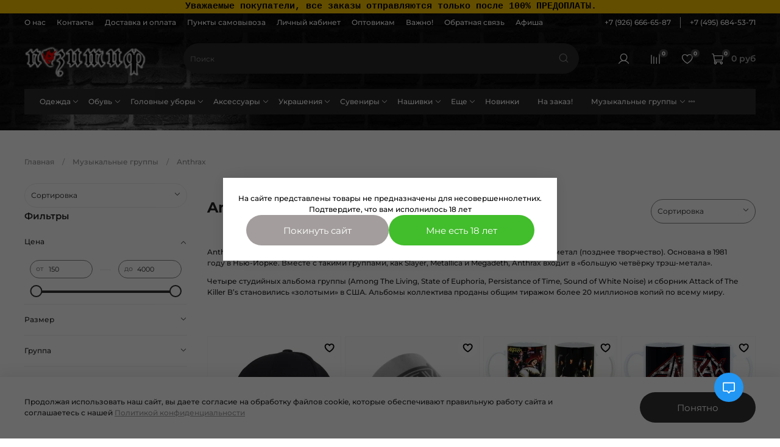

--- FILE ---
content_type: text/css
request_url: https://static.insales-cdn.com/assets/1/6620/1710556/1768302320/theme.css
body_size: 2545
content:
/* line 1, _settings.scss */
:root {
  --bg: var(--draft-bg, #ffffff);
  --bg-is-light: var(--draft-bg-is-light, true);
  --bg-minor-shade: var(--draft-bg-minor-shade, #f7f7f7);
  --bg-minor-shade-is-light: var(--draft-bg-minor-shade-is-light, true);
  --bg-major-shade: var(--draft-bg-major-shade, #ededed);
  --bg-major-shade-is-light: var(--draft-bg-major-shade-is-light, true);
  --bg-half-shade: var(--draft-bg-half-shade, #808080);
  --bg-half-shade-is-dark: var(--draft-bg-half-shade-is-dark, true);
  --color-btn-bg: var(--draft-color-btn-bg, #333333);
  --color-btn-bg-is-dark: var(--draft-color-btn-bg-is-dark, true);
  --color-btn-bg-minor-shade: var(--draft-color-btn-bg-minor-shade, #474747);
  --color-btn-bg-minor-shade-is-dark: var(--draft-color-btn-bg-minor-shade-is-dark, true);
  --color-btn-bg-major-shade: var(--draft-color-btn-bg-major-shade, #5c5c5c);
  --color-btn-bg-major-shade-is-dark: var(--draft-color-btn-bg-major-shade-is-dark, true);
  --color-btn-bg-half-shade: var(--draft-color-btn-bg-half-shade, #999999);
  --color-btn-bg-half-shade-is-dark: var(--draft-color-btn-bg-half-shade-is-dark, true);
  --color-accent-text: var(--draft-color-accent-text, #9B9B9B);
  --color-accent-text-is-dark: var(--draft-color-accent-text-is-dark, true);
  --color-accent-text-minor-shade: var(--draft-color-accent-text-minor-shade, #ababab);
  --color-accent-text-minor-shade-is-dark: var(--draft-color-accent-text-minor-shade-is-dark, true);
  --color-accent-text-major-shade: var(--draft-color-accent-text-major-shade, #bbbbbb);
  --color-accent-text-major-shade-is-light: var(--draft-color-accent-text-major-shade-is-light, true);
  --color-accent-text-half-shade: var(--draft-color-accent-text-half-shade, #e9e9e9);
  --color-accent-text-half-shade-is-light: var(--draft-color-accent-text-half-shade-is-light, true);
  --color-text-dark: var(--draft-color-text-dark, #222222);
  --color-text-dark-is-dark: var(--draft-color-text-dark-is-dark, true);
  --color-text-dark-minor-shade: var(--draft-color-text-dark-minor-shade, #373737);
  --color-text-dark-minor-shade-is-dark: var(--draft-color-text-dark-minor-shade-is-dark, true);
  --color-text-dark-major-shade: var(--draft-color-text-dark-major-shade, #4e4e4e);
  --color-text-dark-major-shade-is-dark: var(--draft-color-text-dark-major-shade-is-dark, true);
  --color-text-dark-half-shade: var(--draft-color-text-dark-half-shade, #909090);
  --color-text-dark-half-shade-is-dark: var(--draft-color-text-dark-half-shade-is-dark, true);
  --color-text-light: var(--draft-color-text-light, #ffffff);
  --color-text-light-is-light: var(--draft-color-text-light-is-light, true);
  --color-text-light-minor-shade: var(--draft-color-text-light-minor-shade, #f7f7f7);
  --color-text-light-minor-shade-is-light: var(--draft-color-text-light-minor-shade-is-light, true);
  --color-text-light-major-shade: var(--draft-color-text-light-major-shade, #ededed);
  --color-text-light-major-shade-is-light: var(--draft-color-text-light-major-shade-is-light, true);
  --color-text-light-half-shade: var(--draft-color-text-light-half-shade, #808080);
  --color-text-light-half-shade-is-dark: var(--draft-color-text-light-half-shade-is-dark, true);
  --icons_pack: var(--draft-icons_pack, insales-default);
  --controls-btn-border-radius: var(--draft-controls-btn-border-radius, 30px);
  --color-notice-warning: var(--draft-color-notice-warning, #fff3cd);
  --color-notice-warning-is-light: var(--draft-color-notice-warning-is-light, true);
  --color-notice-warning-minor-shade: var(--draft-color-notice-warning-minor-shade, #fff0be);
  --color-notice-warning-minor-shade-is-light: var(--draft-color-notice-warning-minor-shade-is-light, true);
  --color-notice-warning-major-shade: var(--draft-color-notice-warning-major-shade, #ffecac);
  --color-notice-warning-major-shade-is-light: var(--draft-color-notice-warning-major-shade-is-light, true);
  --color-notice-warning-half-shade: var(--draft-color-notice-warning-half-shade, #e6b000);
  --color-notice-warning-half-shade-is-dark: var(--draft-color-notice-warning-half-shade-is-dark, true);
  --color-notice-success: var(--draft-color-notice-success, #d4edda);
  --color-notice-success-is-light: var(--draft-color-notice-success-is-light, true);
  --color-notice-success-minor-shade: var(--draft-color-notice-success-minor-shade, #cae9d2);
  --color-notice-success-minor-shade-is-light: var(--draft-color-notice-success-minor-shade-is-light, true);
  --color-notice-success-major-shade: var(--draft-color-notice-success-major-shade, #bee4c7);
  --color-notice-success-major-shade-is-light: var(--draft-color-notice-success-major-shade-is-light, true);
  --color-notice-success-half-shade: var(--draft-color-notice-success-half-shade, #429e58);
  --color-notice-success-half-shade-is-dark: var(--draft-color-notice-success-half-shade-is-dark, true);
  --color-notice-error: var(--draft-color-notice-error, #f8d7da);
  --color-notice-error-is-light: var(--draft-color-notice-error-is-light, true);
  --color-notice-error-minor-shade: var(--draft-color-notice-error-minor-shade, #f6ccd0);
  --color-notice-error-minor-shade-is-light: var(--draft-color-notice-error-minor-shade-is-light, true);
  --color-notice-error-major-shade: var(--draft-color-notice-error-major-shade, #f3bcc1);
  --color-notice-error-major-shade-is-light: var(--draft-color-notice-error-major-shade-is-light, true);
  --color-notice-error-half-shade: var(--draft-color-notice-error-half-shade, #c52330);
  --color-notice-error-half-shade-is-dark: var(--draft-color-notice-error-half-shade-is-dark, true);
  --color-notice-info: var(--draft-color-notice-info, #CCE5FF);
  --color-notice-info-is-light: var(--draft-color-notice-info-is-light, true);
  --color-notice-info-minor-shade: var(--draft-color-notice-info-minor-shade, #bedeff);
  --color-notice-info-minor-shade-is-light: var(--draft-color-notice-info-minor-shade-is-light, true);
  --color-notice-info-major-shade: var(--draft-color-notice-info-major-shade, #acd4ff);
  --color-notice-info-major-shade-is-light: var(--draft-color-notice-info-major-shade-is-light, true);
  --color-notice-info-half-shade: var(--draft-color-notice-info-half-shade, #006fe6);
  --color-notice-info-half-shade-is-dark: var(--draft-color-notice-info-half-shade-is-dark, true);
  --font-family: var(--draft-font-family, Montserrat);
  --font-size: var(--draft-font-size, 12px);
  --font-family-heading: var(--draft-font-family-heading, Montserrat);
  --heading-ratio: var(--draft-heading-ratio, 2);
  --heading-weight: var(--draft-heading-weight, 700);
  --collection_count: var(--draft-collection_count, 24);
  --search_count: var(--draft-search_count, 24);
  --blog_size: var(--draft-blog_size, 6);
  --product_not_available: var(--draft-product_not_available, hidden);
  --layout-content-max-width: var(--draft-layout-content-max-width, 1408px);
  --delta_sidebar: var(--draft-delta_sidebar, 1);
  --sidebar_index_show: var(--draft-sidebar_index_show, false);
  --sidebar_index_position: var(--draft-sidebar_index_position, left);
  --sidebar_collection_show: var(--draft-sidebar_collection_show, true);
  --sidebar_collection_position: var(--draft-sidebar_collection_position, left);
  --sidebar_cart_show: var(--draft-sidebar_cart_show, false);
  --sidebar_cart_position: var(--draft-sidebar_cart_position, left);
  --sidebar_product_show: var(--draft-sidebar_product_show, false);
  --sidebar_product_position: var(--draft-sidebar_product_position, left);
  --sidebar_blog_show: var(--draft-sidebar_blog_show, false);
  --sidebar_blog_position: var(--draft-sidebar_blog_position, left);
  --sidebar_article_show: var(--draft-sidebar_article_show, false);
  --sidebar_article_position: var(--draft-sidebar_article_position, left);
  --sidebar_page_show: var(--draft-sidebar_page_show, false);
  --sidebar_page_position: var(--draft-sidebar_page_position, left);
  --sidebar_compare_show: var(--draft-sidebar_compare_show, false);
  --sidebar_compare_position: var(--draft-sidebar_compare_position, left);
  --sidebar_search_show: var(--draft-sidebar_search_show, false);
  --sidebar_search_position: var(--draft-sidebar_search_position, left);
  --feedback_captcha_enabled: var(--draft-feedback_captcha_enabled, true);
  --favorite_enabled: var(--draft-favorite_enabled, true); }

/* line 4, theme.scss */
.outside-widgets .delete-widget-link {
  display: none; }

/* line 8, theme.scss */
.outside-widgets .add-widget-link {
  display: none; }

/* line 12, theme.scss */
.widget-type_widget_v4_header_2_2ceac6a4533fc7a1fd6a391cb99fc4fc[style*="--header-wide-bg:true"] .header-part-main, .widget-type_widget_v4_header_2_2ceac6a4533fc7a1fd6a391cb99fc4fc[style*="--header-wide-bg:true"] .header-part-top, .widget-type_widget_v4_header_2_2ceac6a4533fc7a1fd6a391cb99fc4fc[style*="--header-wide-content:true"] .header-part-main, .widget-type_widget_v4_header_2_2ceac6a4533fc7a1fd6a391cb99fc4fc[style*="--header-wide-content:true"] .header-part-top {
  background: url(https://static-sl.insales.ru/files/1/6677/16931349/original/general_bg_image.jpg?_ga=2.266440586.504584047.1623399971-989001100.1622190112); }

/* line 15, theme.scss */
.widget-type_system_widget_v4_special_products_1 .product-preview__price-cur {
  font-size: 1.25rem; }

/* line 18, theme.scss */
.widget-type_widget_v4_header_2_2ceac6a4533fc7a1fd6a391cb99fc4fc .header__area-collections {
  grid-area: collections;
  min-width: 0;
  background: #2a2a2a;
  padding: 0px 10px; }

/* line 24, theme.scss */
.main {
  background: blue; }

/* line 27, theme.scss */
.widget-type_widget_v4_header_2_2ceac6a4533fc7a1fd6a391cb99fc4fc .header__collections {
  padding: 0 0px; }

/* line 30, theme.scss */
.widget-type_widget_v4_catalog_1_ed0f7be9713f56ec0c3d37c91c450acf .favorites_btn, .widget-type_widget_v4_catalog_1_ed0f7be9713f56ec0c3d37c91c450acf .favorites_btn:hover {
  font-size: 1.50rem;
  background: white;
  color: #000000; }

/* line 35, theme.scss */
.widget-type_widget_v4_header_2_2ceac6a4533fc7a1fd6a391cb99fc4fc .header__collections-link.is-current, .widget-type_widget_v4_header_2_2ceac6a4533fc7a1fd6a391cb99fc4fc .header__collections-link:hover {
  color: #fff;
  background: #3b3b3b; }

/* line 40, theme.scss */
.widget-type_widget_v4_header_2_2ceac6a4533fc7a1fd6a391cb99fc4fc .header__collections-item {
  margin-right: 0; }

/* line 43, theme.scss */
.widget-type_widget_v4_header_2_2ceac6a4533fc7a1fd6a391cb99fc4fc .header__collections-link {
  padding: 12px 15px; }

/* line 46, theme.scss */
.button:hover, .co-button:hover:not(.co-button--link), .picker-button:hover, .m-modal-button:hover, .co-tabs-controls--customer .co-tabs-node:hover {
  background: #ffffff;
  color: #000000;
  border-color: #000000;
  box-shadow: var(--color-btn-shadow-hover);
  text-decoration: none; }

/* line 53, theme.scss */
.widget-type_widget_v4_catalog_1_ed0f7be9713f56ec0c3d37c91c450acf .product-preview .option-selector .option-value.is-radio.is-active > span {
  border: 1px solid #e7e7e7; }

/* line 56, theme.scss */
.widget-type_widget_v4_catalog_1_ed0f7be9713f56ec0c3d37c91c450acf .product-preview .option-selector .option-value.is-radio > span {
  min-width: 33px;
  text-align: center;
  border: 1px solid #e7e7e7; }

/* line 61, theme.scss */
.widget-type_widget_v4_catalog_1_ed0f7be9713f56ec0c3d37c91c450acf .product-preview__price-cur {
  font-size: 1.3rem; }

/* line 64, theme.scss */
.widget-type_widget_v4_product_1_d6476e41973e931f25cfabf4306aee75 .product .option-selector .option-value.is-radio > span {
  padding: 0.5rem 0.8rem;
  border: 1px solid #f7f7f7;
  font-size: 13px;
  min-width: 45px;
  text-align: center; }

/* line 71, theme.scss */
.widget-type_system_widget_v4_product_info_2 .properties-items {
  max-width: 600px; }

/* line 78, theme.scss */
*, *::before, *::after {
  box-sizing: border-box; }

/* line 81, theme.scss */
.widget-type_widget_v4_catalog_1_ed0f7be9713f56ec0c3d37c91c450acf .product-preview__sku {
  color: #000000;
  font-size: 1rem; }

/* line 85, theme.scss */
body {
  font-weight: 500; }

/* line 89, theme.scss */
.co-tabs-controls--customer .co-tabs-node:not(.co-tabs-node--active) {
  background: #eaeaea;
  color: black; }

/* line 93, theme.scss */
.widget-type_widget_v4_catalog_1_ed0f7be9713f56ec0c3d37c91c450acf .product-preview .option-selector .option-value.is-radio {
  margin: 0 2px 5px 0;
  line-height: 1.35;
  font-size: 1.1rem; }

/* line 99, theme.scss */
.page-404 {
  font-size: 13px; }

/* line 103, theme.scss */
.widget-type_widget_v4_catalog_1_ed0f7be9713f56ec0c3d37c91c450acf .product-preview .option-selector .option-label {
  color: #ff0000;
  font-weight: 600; }

/* line 108, theme.scss */
.widget-type_system_widget_v4_product_1 .product .option-selector .option-label {
  display: block;
  margin-bottom: 15px;
  color: #ff0000; }

/* line 113, theme.scss */
.widget-type_system_widget_v4_product_1 .product .option-selector .option-value.is-radio.is-active > span, .widget-type_system_widget_v4_product_1 .product .option-selector .option-value.is-radio.is-active.is-span, .widget-type_system_widget_v4_product_1 .product .option-selector .option-value.is-span.is-active > span, .widget-type_system_widget_v4_product_1 .product .option-selector .option-value.is-span.is-active.is-span {
  padding: 0.5rem 0.8rem;
  border: 1px solid #f7f7f7;
  font-size: 13px;
  min-width: 45px;
  text-align: center; }

/* line 120, theme.scss */
.widget-type_widget_v4_catalog_1_ed0f7be9713f56ec0c3d37c91c450acf .product-preview__sku {
  color: #000000;
  font-size: 1rem;
  background: #dfdfdf;
  display: inline-block;
  padding: 1px 3px; }

/* line 127, theme.scss */
.widget-type_system_widget_v4_footer_7 .footer__wrap {
  font-size: 12px; }

/* line 130, theme.scss */
.widget-type_widget_v4_catalog_1_ed0f7be9713f56ec0c3d37c91c450acf .product-preview .option-selector .option:last-child {
  margin-bottom: 0;
  overflo-: scroll;
  overflow-y: overlay;
  max-height: 105px; }

/* line 136, theme.scss */
.widget-type_system_widget_v4_product_1 .product__sku {
  color: #202020;
  font-size: 13px;
  margin-bottom: 10px;
  background: #dfdfdf;
  display: inline-block;
  padding: 1px 6px; }
